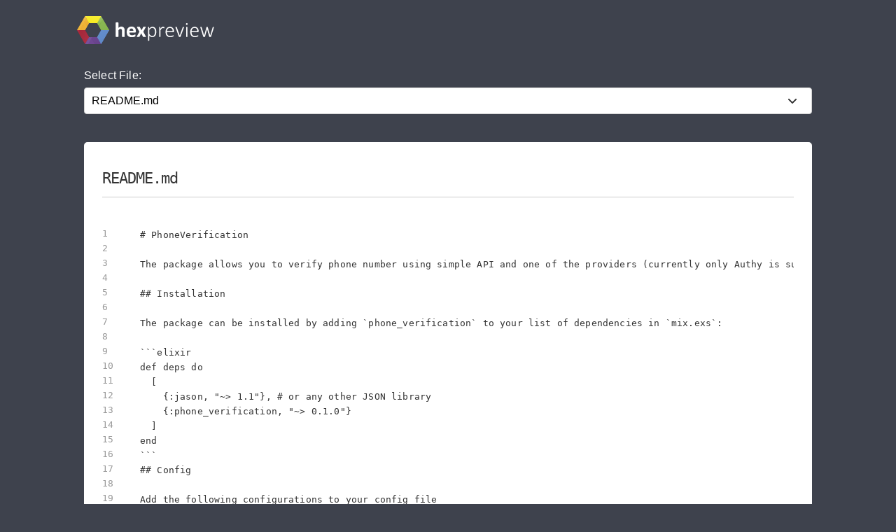

--- FILE ---
content_type: text/css
request_url: https://preview.hex.pm/css/app-68fe381dfafaaaabbe585384ddbdfb7e.css?vsn=d
body_size: 3665
content:
/*!
 * Milligram v1.3.0
 * https://milligram.github.io
 *
 * Copyright (c) 2017 CJ Patoilo
 * Licensed under the MIT license
 */*,:after,:before{box-sizing:inherit}html{box-sizing:border-box;font-size:62.5%}body{color:#606c76;font-family:Roboto,Helvetica Neue,Helvetica,Arial,sans-serif;font-size:1.6em;font-weight:300;letter-spacing:.01em;line-height:1.6}blockquote{border-left:.3rem solid #d1d1d1;margin-left:0;margin-right:0;padding:1rem 1.5rem}blockquote :last-child{margin-bottom:0}.button,button,input[type=button],input[type=reset],input[type=submit]{background-color:#9b4dca;border:.1rem solid #9b4dca;border-radius:.4rem;color:#fff;cursor:pointer;display:inline-block;font-size:1.1rem;font-weight:700;height:3.8rem;letter-spacing:.1rem;line-height:3.8rem;padding:0 3rem;text-align:center;text-decoration:none;text-transform:uppercase;white-space:nowrap}.button:focus,.button:hover,button:focus,button:hover,input[type=button]:focus,input[type=button]:hover,input[type=reset]:focus,input[type=reset]:hover,input[type=submit]:focus,input[type=submit]:hover{background-color:#606c76;border-color:#606c76;color:#fff;outline:0}.button[disabled],button[disabled],input[type=button][disabled],input[type=reset][disabled],input[type=submit][disabled]{cursor:default;opacity:.5}.button[disabled]:focus,.button[disabled]:hover,button[disabled]:focus,button[disabled]:hover,input[type=button][disabled]:focus,input[type=button][disabled]:hover,input[type=reset][disabled]:focus,input[type=reset][disabled]:hover,input[type=submit][disabled]:focus,input[type=submit][disabled]:hover{background-color:#9b4dca;border-color:#9b4dca}.button.button-outline,button.button-outline,input[type=button].button-outline,input[type=reset].button-outline,input[type=submit].button-outline{background-color:transparent;color:#9b4dca}.button.button-outline:focus,.button.button-outline:hover,button.button-outline:focus,button.button-outline:hover,input[type=button].button-outline:focus,input[type=button].button-outline:hover,input[type=reset].button-outline:focus,input[type=reset].button-outline:hover,input[type=submit].button-outline:focus,input[type=submit].button-outline:hover{background-color:transparent;border-color:#606c76;color:#606c76}.button.button-outline[disabled]:focus,.button.button-outline[disabled]:hover,button.button-outline[disabled]:focus,button.button-outline[disabled]:hover,input[type=button].button-outline[disabled]:focus,input[type=button].button-outline[disabled]:hover,input[type=reset].button-outline[disabled]:focus,input[type=reset].button-outline[disabled]:hover,input[type=submit].button-outline[disabled]:focus,input[type=submit].button-outline[disabled]:hover{border-color:inherit;color:#9b4dca}.button.button-clear,button.button-clear,input[type=button].button-clear,input[type=reset].button-clear,input[type=submit].button-clear{background-color:transparent;border-color:transparent;color:#9b4dca}.button.button-clear:focus,.button.button-clear:hover,button.button-clear:focus,button.button-clear:hover,input[type=button].button-clear:focus,input[type=button].button-clear:hover,input[type=reset].button-clear:focus,input[type=reset].button-clear:hover,input[type=submit].button-clear:focus,input[type=submit].button-clear:hover{background-color:transparent;border-color:transparent;color:#606c76}.button.button-clear[disabled]:focus,.button.button-clear[disabled]:hover,button.button-clear[disabled]:focus,button.button-clear[disabled]:hover,input[type=button].button-clear[disabled]:focus,input[type=button].button-clear[disabled]:hover,input[type=reset].button-clear[disabled]:focus,input[type=reset].button-clear[disabled]:hover,input[type=submit].button-clear[disabled]:focus,input[type=submit].button-clear[disabled]:hover{color:#9b4dca}code{border-radius:.4rem;margin:0 .2rem;padding:.2rem .5rem;white-space:nowrap}pre{overflow-y:hidden}pre>code{border-radius:0;display:block;padding:1rem 1.5rem;white-space:pre}hr{border:0;border-top:.1rem solid #f4f5f6;margin:3rem 0}input[type=email],input[type=number],input[type=password],input[type=search],input[type=tel],input[type=text],input[type=url],select,textarea{-webkit-appearance:none;-moz-appearance:none;appearance:none;background-color:transparent;border:.1rem solid #d1d1d1;border-radius:.4rem;box-shadow:none;box-sizing:inherit;height:3.8rem;padding:.6rem 1rem;width:100%}input[type=email]:focus,input[type=number]:focus,input[type=password]:focus,input[type=search]:focus,input[type=tel]:focus,input[type=text]:focus,input[type=url]:focus,select:focus,textarea:focus{border-color:#9b4dca;outline:0}select{background:url('data:image/svg+xml;utf8,<svg xmlns="http://www.w3.org/2000/svg" height="14" viewBox="0 0 29 14" width="29"><path fill="#d1d1d1" d="M9.37727 3.625l5.08154 6.93523L19.54036 3.625"/></svg>') 100% no-repeat;padding-right:3rem}select:focus{background-image:url('data:image/svg+xml;utf8,<svg xmlns="http://www.w3.org/2000/svg" height="14" viewBox="0 0 29 14" width="29"><path fill="#9b4dca" d="M9.37727 3.625l5.08154 6.93523L19.54036 3.625"/></svg>')}textarea{min-height:6.5rem}label,legend{display:block;font-size:1.6rem;font-weight:700;margin-bottom:.5rem}fieldset{border-width:0;padding:0}input[type=checkbox],input[type=radio]{display:inline}.label-inline{display:inline-block;font-weight:400;margin-left:.5rem}.container{margin:0 auto;max-width:112rem;padding:0 2rem;position:relative;width:100%}.row{display:flex;flex-direction:column;width:100%}.row,.row.row-no-padding,.row.row-no-padding>.column{padding:0}.row.row-wrap{flex-wrap:wrap}.row.row-top{align-items:flex-start}.row.row-bottom{align-items:flex-end}.row.row-center{align-items:center}.row.row-stretch{align-items:stretch}.row.row-baseline{align-items:baseline}.row .column{display:block;flex:1 1 auto;margin-left:0;max-width:100%;width:100%}.row .column.column-offset-10{margin-left:10%}.row .column.column-offset-20{margin-left:20%}.row .column.column-offset-25{margin-left:25%}.row .column.column-offset-33,.row .column.column-offset-34{margin-left:33.3333%}.row .column.column-offset-50{margin-left:50%}.row .column.column-offset-66,.row .column.column-offset-67{margin-left:66.6666%}.row .column.column-offset-75{margin-left:75%}.row .column.column-offset-80{margin-left:80%}.row .column.column-offset-90{margin-left:90%}.row .column.column-10{flex:0 0 10%;max-width:10%}.row .column.column-20{flex:0 0 20%;max-width:20%}.row .column.column-25{flex:0 0 25%;max-width:25%}.row .column.column-33,.row .column.column-34{flex:0 0 33.3333%;max-width:33.3333%}.row .column.column-40{flex:0 0 40%;max-width:40%}.row .column.column-50{flex:0 0 50%;max-width:50%}.row .column.column-60{flex:0 0 60%;max-width:60%}.row .column.column-66,.row .column.column-67{flex:0 0 66.6666%;max-width:66.6666%}.row .column.column-75{flex:0 0 75%;max-width:75%}.row .column.column-80{flex:0 0 80%;max-width:80%}.row .column.column-90{flex:0 0 90%;max-width:90%}.row .column .column-top{align-self:flex-start}.row .column .column-bottom{align-self:flex-end}.row .column .column-center{-ms-grid-row-align:center;align-self:center}@media (min-width:40rem){.row{flex-direction:row;margin-left:-1rem;width:calc(100% + 2rem)}.row .column{margin-bottom:inherit;padding:0 1rem}}a{color:#9b4dca;text-decoration:none}a:focus,a:hover{color:#606c76}dl,ol,ul{list-style:none;margin-top:0;padding-left:0}dl dl,dl ol,dl ul,ol dl,ol ol,ol ul,ul dl,ul ol,ul ul{font-size:90%;margin:1.5rem 0 1.5rem 3rem}ol{list-style:decimal inside}ul{list-style:circle inside}.button,button,dd,dt,li{margin-bottom:1rem}fieldset,input,select,textarea{margin-bottom:1.5rem}blockquote,dl,figure,form,ol,p,pre,table,ul{margin-bottom:2.5rem}table{border-spacing:0;width:100%}td,th{border-bottom:.1rem solid #e1e1e1;padding:1.2rem 1.5rem;text-align:left}td:first-child,th:first-child{padding-left:0}td:last-child,th:last-child{padding-right:0}b,strong{font-weight:700}p{margin-top:0}h1,h2,h3,h4,h5,h6{font-weight:300;letter-spacing:-.1rem;margin-bottom:2rem;margin-top:0}h1{font-size:4.6rem;line-height:1.2}h2{font-size:3.6rem;line-height:1.25}h3{font-size:2.8rem;line-height:1.3}h4{font-size:2.2rem;letter-spacing:-.08rem;line-height:1.35}h5{font-size:1.8rem;letter-spacing:-.05rem;line-height:1.5}h6{font-size:1.6rem;letter-spacing:0;line-height:1.4}img{max-width:100%}.clearfix:after{clear:both;content:" ";display:table}.float-left{float:left}.float-right{float:right}#nprogress{pointer-events:none}#nprogress .bar{background:#29d;height:2px;left:0;position:fixed;top:0;width:100%;z-index:1031}#nprogress .peg{box-shadow:0 0 10px #29d,0 0 5px #29d;display:block;height:100%;opacity:1;position:absolute;right:0;-webkit-transform:rotate(3deg) translateY(-4px);-ms-transform:rotate(3deg) translateY(-4px);transform:rotate(3deg) translateY(-4px);width:100px}#nprogress .spinner{display:block;position:fixed;right:15px;top:15px;z-index:1031}#nprogress .spinner-icon{-webkit-animation:nprogress-spinner .4s linear infinite;animation:nprogress-spinner .4s linear infinite;border-color:#29d transparent transparent #29d;border-radius:50%;border-style:solid;border-width:2px;box-sizing:border-box;height:18px;width:18px}.nprogress-custom-parent{overflow:hidden;position:relative}.nprogress-custom-parent #nprogress .bar,.nprogress-custom-parent #nprogress .spinner{position:absolute}@-webkit-keyframes nprogress-spinner{0%{-webkit-transform:rotate(0deg)}to{-webkit-transform:rotate(1turn)}}@keyframes nprogress-spinner{0%{transform:rotate(0deg)}to{transform:rotate(1turn)}}body,html{background-color:#3e424d;display:flex;flex-direction:column;height:100%;margin:0}.header{align-items:center;display:flex;justify-content:space-between}.logo{margin:0;padding:20px 10px}.logo img{height:40px}td{border:0;padding:1px}nav.footer{border-top:1px solid #cbccd2;color:#fff;margin-top:auto;width:100%}nav.footer h4{margin-bottom:10px;margin-top:10px}nav.footer{padding:10px 20px 20px}nav.footer ul{display:flex;flex-direction:column;font-size:.8em;margin:0}nav.footer ul li{list-style:none;margin:0}nav.footer a{color:#fff}.copyright{font-size:.8em;margin-top:9px}.copyright p{margin:10px 0}.copyright a{white-space:nowrap}.search-area{align-items:center;color:#ddd;max-width:100%}.search-area,.search-form{display:flex;flex-direction:column}.search-form{justify-content:center;width:400px}input.search-input{background-color:#fff;font-size:16px;margin-top:7rem;width:400px}.select-form{display:flex;flex-direction:column;justify-content:center;width:100%}.select-form label{color:#fff;font-weight:400}.select-form select.file-select{-webkit-appearance:none;-moz-appearance:none;appearance:none;background:#fff url("data:image/svg+xml;charset=utf-8,%3Csvg xmlns='http://www.w3.org/2000/svg' width='12' height='12'%3E%3Cpath fill='%23333' d='M10.293 3.293 6 7.586 1.707 3.293A1 1 0 0 0 .293 4.707l5 5a1 1 0 0 0 1.414 0l5-5a1 1 0 1 0-1.414-1.414'/%3E%3C/svg%3E") calc(100% - 1.3em) no-repeat;font-size:16px;width:100%}.select-form select.file-select::-ms-expand{display:none}.version-form{width:400px}.version-area{display:flex;flex-direction:column}input.search-input:focus{border-color:#ddd}.suggestion{background:#714a94;border-color:#714a94;border-radius:5px;color:#eee;cursor:pointer;display:block;float:left;margin:0 8px 8px 0;padding:2px 6px}.suggestion:hover{background-color:#8154a8}.select-area select{background-color:#fff;font-size:16px}.diff-button{background-color:#714a94;border-color:#714a94}.diff-button:hover{background-color:#8154a8;border-color:#8154a8}.message-container{align-items:center;color:#fff;display:flex;flex-direction:column}.message{font-size:36px;margin-top:15rem}.message-container button{margin-top:50px}.code_file,code{font-family:Menlo,Consolas,monospace}.code_file{background-color:#fff;border-radius:5px;color:#333;font-size:13px;line-height:21px;margin-bottom:2.5em;padding:2em}.code_file h2{border-bottom:1px solid #ccc;font-size:2.2rem;line-height:2.4em}.code_file section.code{overflow-x:scroll;position:relative}.code_file section.code pre.highlight{background:transparent;margin-left:4em;position:relative}.code_file section.code pre>code{padding-left:0}.code_file ul#left_gutter{left:0;list-style:none;padding:2rem 0 0;position:absolute;top:0;width:100%}.code_file ul#left_gutter li{cursor:pointer;font-size:13px;height:21px;line-height:24px;margin:0;opacity:.5;padding:0}.code_file ul#left_gutter li:hover{opacity:1}.code_file ul#left_gutter li:before{content:attr(data-line-number)}.code_file ul#left_gutter li.highlighted{background-color:#fffbc2;opacity:1}.ghd-container{border-radius:5px;color:#333;font-family:Menlo,Consolas,monospace;font-size:13px;margin-bottom:50px}.ghd-file{background-color:#fff;border:1px solid #ddd;border-radius:3px;margin-bottom:1em}.ghd-file-header{border-bottom:.1rem solid #e1e1e1;cursor:pointer;padding:10px}.ghd-file-header .reveal-diff{color:#999;display:none;float:right}.ghd-file-header .reveal-diff path{fill:#999}.ghd-file-header.collapsed .reveal-diff{display:block}.ghd-file-header .collapse-diff{color:#999;display:block;float:right}.ghd-file-header .collapse-diff path{fill:#999}.ghd-file-header.collapsed .collapse-diff{display:none}.ghd-chunk-header .ghd-line-number{background-color:#f8fafd}.ghd-file-status{border:1px solid #999;border-radius:3px;color:#999;display:inline-block;padding:0 3px;text-transform:uppercase}.ghd-file-status-removed{border-color:red;color:red}.ghd-file-status-added{border-color:#739473;color:#739473}.ghd-diff{overflow-y:hidden}.ghd-diff.hidden{display:none}.ghd-chunk-header{background-color:#f8fafd;color:rgba(0,0,0,.3)}.ghd-line-number{background-color:#fff;color:rgba(0,0,0,.3);cursor:pointer;display:flex;position:absolute;width:80px}.ghd-line.selected .ghd-line-number,.ghd-line.selected .ghd-text{background-color:#fffbc2}.ghd-line-number-from{padding-left:10px}.ghd-line-number-to{padding:0 10px}.ghd-line-type-add{background-color:#dfd}.ghd-line-type-add .ghd-line-number{background-color:#bdffbd}.ghd-line-type-remove{background-color:#fee8e9}.ghd-line-type-remove .ghd-line-number{background-color:#ffd7d9}.ghd-line-number div{width:35px}.ghd-text-internal{padding:0 90px;white-space:pre}@media only screen and (min-device-width:320px)and (max-device-width:480px){input.search-input{margin-top:3rem;width:200px}.search-form,.version-form{width:200px}.ghd-container{font-size:10px}}.phx-no-feedback .invalid-feedback,.phx-no-feedback.invalid-feedback{display:none}.phx-click-loading{opacity:.5;transition:opacity 1s ease-out}.phx-disconnected{cursor:wait}.phx-disconnected *{pointer-events:none}.alert{border:1px solid transparent;border-radius:4px;margin-bottom:20px;padding:15px}.alert-info{background-color:#d9edf7;border-color:#bce8f1;color:#31708f}.alert-warning{background-color:#fcf8e3;border-color:#faebcc;color:#8a6d3b}.alert-danger{background-color:#f2dede;border-color:#ebccd1;color:#a94442}.alert p{margin-bottom:0}.alert:empty{display:none}.invalid-feedback{color:#a94442;display:block;margin:-1rem 0 2rem}